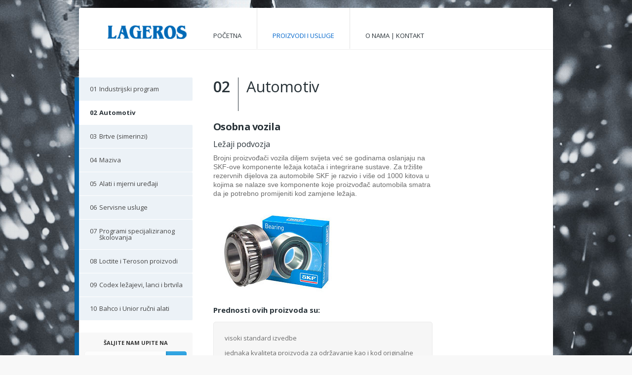

--- FILE ---
content_type: text/html
request_url: http://lageros.hr/automotiv.html
body_size: 6634
content:
<!DOCTYPE HTML>
<html>
<head>
<meta http-equiv="Content-Type" content="text/html; charset=utf-8" />
<meta name="description" content="Lageros je ovlašteni distributer SKF grupe, jednog od vodećih svjetskih proizvođača i dobavljača rješenja i servisnih aktivnosti vezanih za kotrljajuće ležaje, brtve, mehatroniku i poslove vezane za sustave podmazivanja.
Ponudom smo usmjereni na industriju i automotiv program, s asortimanom proizvoda za održavanje pogona, strojeva i vozila." />
<meta name="keywords" content="ležaj, lager, ležaj kotača, ležaj motora, ležaj mjenjača i diferencijala, ležaj klime, kućište, brtva, simering, semering, pumpa vode, natezač remena, masti, ljuske, glavčina, remenje, galovi lanci, spojke, križ kardana, ljepila, brtvila, alat, SKF, Loctite, Teroson, Bahco, Unior" />
<meta name="author" content="Boris Belonjek - www.junglefx.com" />
<title>Lageros - automotiv</title>
<link rel="icon" 
      type="image/png" 
      href="/images/favicon.png" />
<link href="css/style.css" rel="stylesheet" type="text/css" />
<link href='http://fonts.googleapis.com/css?family=Open+Sans:400,800italic,800,700italic,700,600italic,600,400italic,300italic,300&subset=latin,latin-ext' rel='stylesheet' type='text/css'>
<script src="scripts/mail.js" type="text/javascript"></script>
<script type="text/javascript">

  var _gaq = _gaq || [];
  _gaq.push(['_setAccount', 'UA-31383119-1']);
  _gaq.push(['_trackPageview']);

  (function() {
    var ga = document.createElement('script'); ga.type = 'text/javascript'; ga.async = true;
    ga.src = ('https:' == document.location.protocol ? 'https://ssl' : 'http://www') + '.google-analytics.com/ga.js';
    var s = document.getElementsByTagName('script')[0]; s.parentNode.insertBefore(ga, s);
  })();

</script>
</head>

<body>
<div class="wrapper">
	<div class="header">
		<a href="index.html" class="logo" title="početna stranica"><img src="images/layout/lageros_logo.png" alt="Lageros"></a>
		<div class="navigation">
			<ul>
				<li><a href="index.html">početna</a></li>
				<li><a href="proizvodi.html" class="active">proizvodi i usluge</a></li>
				<li class="last"><a href="kontakt.html">o nama | kontakt</a></li>
			</ul>
		</div>
	</div>
	<div class="content proizvodi auto">
		<div class="aside">
			<div class="navigation">
				<ul>
					<li><a href="proizvodi.html"><span>01</span> Industrijski program</a></li>
					<li><a href="automotiv.html" class="active"><span>02</span> Automotiv</a></li>
					<li><a href="brtve.html"><span>03</span> Brtve (simerinzi)</a></li>
					<li><a href="maziva.html"><span>04</span> Maziva</a></li>
					<li><a href="alati.html"><span>05</span> Alati i mjerni uređaji</a></li>
					<li><a href="servis.html"><span>06</span> Servisne usluge</a></li>
					<li><a href="skolovanje.html"><span>07</span> Programi specijaliziranog školovanja</a></li>
					<li><a href="loctite.html"><span>08</span> Loctite i Teroson proizvodi</a></li>
					<li><a href="codex.html"><span>09</span> Codex ležajevi, lanci i brtvila</a></li>
					<li><a href="bahco.html"><span>10</span> Bahco i Unior ručni alati</a></li>
				</ul>
			</div>
			<div class="contact_box">
				<h6>Šaljite nam upite na</h6>
				<span class="address">lageros_at_lageros.hr</span>
			</div>
		</div>
		<div class="article">
			<h1><strong>02</strong> Automotiv</h1>
			<div class="inner_content">
				<h2>Osobna vozila</h2>
				<h3>Ležaji podvozja</h3>
				<p>Brojni proizvođači vozila diljem svijeta već se godinama oslanjaju na SKF-ove komponente ležaja kotača i integrirane sustave. Za tržište rezervnih dijelova za automobile SKF je razvio i više od 1000 kitova u kojima se nalaze sve komponente koje proizvođač automobila smatra da je potrebno promijeniti kod zamjene ležaja.</p>
				<img src="images/layout/automotiv_lezaj_kotaca.jpg" alt="SKF ležaj kotača">
				<h4>Prednosti ovih proizvoda su:</h4>
				<ul class="box_list">
					<li>visoki standard izvedbe</li>
					<li>jednaka kvaliteta proizvoda za održavanje kao i kod originalne ugradnje</li>
					<li>usklađena kvaliteta svih elemenata u kitu, čime se sprečava prijevremeni kvar pojednih dijelova</li>
					<li>cjelovito rješenje jer je sve komponente koje je potrebno promijeniti moguće naći na jednome mjestu</li>
				</ul>
				<p>SKF je ujedno vodeći dobavljač dijelova europskih i azijskih marki automobila u Europi s ponudom proizvoda koji pokriva čak 97% automobila u Europi.</p>
				<h4>Naša ponuda ležaja podvozja uključuje:</h4>
				<ul class="box_list">
					<li>kit ležaja kotača (VKBA)</li>
					<li>kit ležaja kotača i kočioni disk (VKBD)</li>
					<li>kit CV-zgloba i zaštita (VKJA/VKJC/VKJP)</li>
					<li>kit ležaja amortizera (VKDA/VKDC)</li>
					<li>"Suspension arm" kit (VKDA)</li>
					<li>kit za popravak i zaštitu amortizera (VKDR) – NOVO!</li>
				</ul>
				<br/>
				<h3>Ležaji motora</h3>
				<p>Ponuda SKF ležaja i komponenti za motor automobila jedna je od najkompletnijih na tržištu. SKF paleta ležaja za zupčasti prijenos pokriva 95% europskih i 85% azijskih automobila u Europi.</p>
				<img src="images/layout/automotiv_motor.jpg" alt="SKF set zatezača">
				<h4>Naša ponuda ležaja motora uključuje:</h4>
				<ul class="box_list">
					<li>kit sa zupčastim remenim (VKMA/VKM)</li>
					<li>kit sa zupčastim remenom i vodenom pumpom (VKMC)</li>
					<li>kit sa staznim remenom (VKMA/VKM)</li>
					<li>stazni (kanalni) remeni (VKMV)</li>
					<li>amortizer radilice – novo!</li>
					<li>pumpe za vodu (VKPC)</li>
					<li>ležaji kvačila (VKC)</li>
					<li>ležaji alternatora</li>
					<li>ležaji kompresora klime</li>
				</ul>
				<h3>Ležaji mjenjača i diferencijala</h3>
				<h3>Križevi kardana</h3>
				
				<br/>
				<h2>Kamionski program</h2>
				<h3>Ležaji kotača</h3>
				<h3>Ležaji mjenjača i diferencijala</h3>
				<h3>Ležaji kompresora klime</h3>
				<h3>Križevi kardana</h3>
			</div>
		</div>
		<div class="clear"></div>
	</div> <!-- END: div.content -->
	<div class="footer">
		<div class="legal_info">
			<ul>	
				<li class="first">
				© 1992 - 2012 Lageros d.o.o.<br/>
				<span>A.K.Miošića 52, 10410 VELIKA GORICA, CROATIA, MB: 0145548</span>
				</li>
				<li class="second"><a href="http://www.junglefx.com" target="_blank" title="junglefx.com - interactive media design" class="design_by">site by</a></li>
			</ul>
			<div class="clear"></div>
		</div>
	</div> <!-- END: div.footer -->
</div> <!-- END: div.wrapper -->
</body>
</html>

--- FILE ---
content_type: text/css
request_url: http://lageros.hr/css/style.css
body_size: 10494
content:
@charset "utf-8";
/*
CSS document for www.lageros.hr
author:
Boris Belonjek
www.junglefx.com 
*/

/*
Eric Meyer CSS Reset Reloaded
http://meyerweb.com/eric/thoughts/2007/05/01/reset-reloaded/
*/

html, body, div, span, applet, object, iframe,
h1, h2, h3, h4, h5, h6, p, blockquote, pre,
a, abbr, acronym, address, big, cite, code,
del, dfn, em, font, img, ins, kbd, q, s, samp,
small, strike, strong, sub, sup, tt, var,
dl, dt, dd, ol, ul, li,
fieldset, form, label, legend,
table, caption, tbody, tfoot, thead, tr, th, td {
	margin: 0;
	padding: 0;
	border: 0;
	outline: 0;
	font-weight: inherit;
	font-style: inherit;
	font-size: 100%;
	font-family: inherit;
	vertical-align: baseline;
}
/* remember to define focus styles! */
:focus {
	outline: 0;
}
body {
	line-height: 1;
	color: black;
	background: white;
}
ol, ul {
	list-style: none;
}
/* tables still need 'cellspacing="0"' in the markup */
table {
	border-collapse: separate;
	border-spacing: 0;
}
caption, th, td {
	text-align: left;
	font-weight: normal;
}
blockquote:before, blockquote:after,
q:before, q:after {
	content: "";
}
blockquote, q {
	quotes: "" "";
}


/* custom styles */
body {
	font-size:12px;
	font-family: 'Open Sans', Arial, Helvetica, sans-serif;
	background-color:#f8f8f8;
	background-image:url(../images/layout/bg.jpg);
	background-position:top center;
	background-repeat:no-repeat;
	background-attachment:fixed;
	}
	
h1 {
	font-size:31px;
	line-height:36px;
	color:#293339;
	font-family: 'Open Sans', sans-serif;
	letter-spacing:-0.8px;
	margin:0 0 52px 0;
	}
	
h1 strong {
	font-weight:600;
	}
	
h2 {
	color:#293339;
	font-size:20px;
	margin:14px 0;
	letter-spacing:-0.7px;
	line-height:24px;
	font-weight:bold;
	}
	
h3 {
	color:#293339;
	font-family: 'Open Sans', Arial, sans-serif;
	font-size:16px;
	line-height:18px;
	margin:10px 0;
	}
	
h3 small {
	display:block;
	font-weight:normal;
	color:#6A6A6A;
	font-size:13px;
	line-height:19px;
	}
	
h4 {
	font-size:15px;
	font-family: 'Open Sans', Arial, sans-serif;
	font-weight:bold;
	color:#293339;
	line-height:17px;
	margin-bottom:15px;
	margin-top:22px;
	}
	
h5 {
	margin:0 20px 20px 20px;
	font-weight:normal;
	font-size:13px;
	color:#777;
	}
	
p {
	font-size:14px;
	line-height:18px;
	color:#6a6a6a;
	margin-bottom:16px;
	font-family: Arial, Helvetica, sans-serif;
	}
	
ul.bullet_list {
	margin:10px 0 20px;
	}
	
ul.bullet_list li {
	margin:10px 0;
	color:#6a6a6a;
	font-size:13px;
	line-height:17px;
	background-image:url(../images/layout/bullet_list.gif);
	background-position:left center;
	background-repeat:no-repeat;
	padding-left:16px;
	}
	
ul.box_list {
	margin:10px 0 20px;
	padding:10px 22px;
	background-color:#f6f6f6;
	-webkit-border-radius: 5px;
	-moz-border-radius: 5px;
	border-radius: 5px;
	border:1px solid #eaeaea;
	}
	
	
ul.box_list li {
	margin:14px 0;
	color:#6a6a6a;
	line-height:16px;
	font-size:13px;
	}
	
strong {
	font-weight:bold;
	color:#293339;
	}

hr {
	height:6px;
	margin:0 0 32px 0;
	border:0;
	border-top:1px solid #d7d7d7;
	background-color:#f5f5f5;
	}
	
a {
	color:#0066CC;
	text-decoration:none;
	}
	
a:hover {
	text-decoration:underline;
	}
	
a.button {
	padding-left:18px;
	font-size:12px;
	line-height:45px;
	height:44px;
	width:190px;
	text-transform:uppercase;
	display:inline-block;
	color:#303030;
	display:display;
	text-decoration:none;
	background-image:url(../images/layout/button_bg.png);
	background-position:left top;
	background-repeat:repeat-x;
	font-family: 'Open Sans', Arial, sans-serif;
	font-weight:bold;
	margin:5px 0 25px;
	}
	
a.button.index_CTA {
	margin:24px 0 16px 0;
	}
	
a.button:hover {	
	background-position:left bottom;
	}
	
div.clear {
	clear:both;
	}
	
	
/* layout */
div.wrapper {
	width:960px;
	margin:16px auto;
	background-color:white;
	-webkit-border-radius: 2px;
	-moz-border-radius: 2px;
	border-radius: 2px;
	background-image:url(../images/layout/footer_bg.png);
	background-position:left bottom;
	background-repeat:repeat-x;
	-moz-background-clip: padding; -webkit-background-clip: padding-box; background-clip: padding-box;
	}
	
div.header {
	position:relative;
	border-bottom:1px solid #eee;
	height:84px;
	}
	
div.header a.logo {
	position:absolute;
	left:55px;
	top:30px;
	}
	
div.header div.navigation {
	position:absolute;
	left:241px;
	}
	
div.header div.navigation ul li {
	float:left;
	border-right:1px solid #e2e2e2;
	font-family: 'Open Sans', Arial, sans-serif;
	}
	
div.header div.navigation ul li.last {
	border:none;
	}
	
div.header div.navigation ul li a {
	display:block;
	padding:50px 31px 20px 31px;
	font-size:13px;
	color:#2a3339;
	text-transform:uppercase;
	}
	
div.header div.navigation ul li a.active {
	color:#0066CC;
	}
	
div.content {
	padding:56px 0 64px 0;
	}
	
div.content.index div.logos {
	margin:10px auto -40px;
	padding-top:20px;
	width:630px;
	border-top:1px solid #e6e6e6;
	}
	
div.content.index div.intro  {
	width:620px;
	margin:10px auto;
	}
	
div.content.index div.intro  h1 {
	margin-bottom:30px;
	}
	
div.content.index div.intro  h2 {
	margin:30px 0 0 0;
	}
	
div.content.index div.intro  a.more_about {
	padding:10px 0;
	font-size:12px;
	display:inline-block;
	}
	
div.content.index div.aside {
	width:280px;
	margin:20px 0 30px 0;
	}
	
div.content.index div.aside h2 {
	margin-bottom:25px;
	}
	
div.left {
	float:left;
	}
	
div.right {
	float:right;
	}
	
div.CTA {
	text-align:center;
	padding:10px 0;
	}
	
/* proizvodi */
div.content.proizvodi.industrija {
	background-image:url(../images/layout/content_bg_industrija.jpg);
	background-position:right 50px;
	background-repeat:no-repeat;
	}

div.content.proizvodi.alati {
	background-image:url(../images/layout/content_bg_alati.jpg);
	background-position:right 155px;
	background-repeat:no-repeat;
	}
	
div.content.proizvodi.maziva {
	background-image:url(../images/layout/content_bg_maziva.jpg);
	background-position:right 97px;
	background-repeat:no-repeat;
	}
	
div.content.proizvodi h1 {
	margin-top:0;
	}
	
div.content.proizvodi h1 strong {
	border-right:1px solid #293339;
	margin-right:16px;
	padding:0 16px 32px 0;
	color:#293339;
	float:left;
	}
	
div.content.proizvodi div.aside {
	float:left;
	width:240px;
	}
	
div.content.proizvodi div.article {
	float:left;
	width:444px;
	margin-left:32px;
	}

div.content.proizvodi div.aside div.navigation {
	border-left:9px solid #0865a7;
	margin-left:-9px;
	}

div.content.proizvodi div.aside div.contact_box {
	margin:25px 10px 25px -9px;
	border-left:9px solid #0865a7;
	padding:8px 11px;
	border-radius:4px;
	-moz-border-radius:4px;
	-webkit-border-radius:4px;
	background-color:#f8f8f8;
	}
	
div.content.proizvodi div.aside h6 {
	font-size:11px;
	font-weight:bold;
	text-align:center;
	color:#303030;
	text-shadow:1px 1px 1px #fff;
	text-transform:uppercase;
	display:block;
	padding:7px 0 11px 0;
	}
	
div.content.proizvodi div.aside span.address a {
	font-size:11px;
	font-weight:bold;
	color:#303030;
	text-transform:uppercase;
	text-decoration:none;
	display:block;
	padding:0 19px;
	height:44px;
	line-height:45px;
	background-color:white;
	border-radius:4px;
	-moz-border-radius:4px;
	-webkit-border-radius:4px;
	background-image:url("../images/layout/button_contact_bg.png");
	background-position:left top;
	background-repeat:no-repeat;
	}
	
div.content.proizvodi div.aside span.address a:hover {
	background-position:left bottom;
	}
	
div.content.proizvodi div.aside li a {
	background-color:#ecf2f7;
	padding:17px 6px 17px 0;
	width:200px;
	display:block;
	margin-bottom:1px;
	text-decoration:none;
	color:#444;
	font-size:13px;
	-webkit-border-top-right-radius: 2px;
	-webkit-border-bottom-right-radius: 2px;
	-moz-border-radius-topright: 2px;
	-moz-border-radius-bottomright: 2px;
	border-top-right-radius: 2px;
	border-bottom-right-radius: 2px;

	-webkit-transition: all 0.2s ease-in-out; 
	-moz-transition: all 0.2s ease-in-out; 
	-ms-transition: all 0.2s ease-in-out; 
	-o-transition: all 0.2s ease-in-out; 
	transition: all 0.2s ease-in-out;
	
	padding:17px 10px 17px 0;
	width:220px;
	}
	
div.content.proizvodi div.aside li a span {
	padding:0 0 0 22px;
	width:19px;
	height:25px;
	float:left;
	display:block;
	}
	
div.content.proizvodi div.aside li a:hover  {
	background-color:#fff;
	color:#2a3339;
	}

div.content.proizvodi div.aside li a.active {	
	background-color:#fff;
	color:#2a3339;
	border-left:9px solid #0066CC;
	margin-left:-9px;
	font-weight:bold;
	}
	
div.ui-accordion a {
	display:block;
	font-size:12px;
	padding:8px 0;
	cursor:pointer;
	text-decoration:underline;
	-webkit-transition: all 0.2s ease-in-out; 
	-moz-transition: all 0.2s ease-in-out; 
	-ms-transition: all 0.2s ease-in-out; 
	-o-transition: all 0.2s ease-in-out; 
	transition: all 0.2s ease-in-out;
	}
	
div.ui-accordion a:hover {
	text-decoration:none;
	}
	
div.ui-accordion a.selected {
	color:#293339;
	font-size:22px;
	font-family: 'Open Sans', Arial, sans-serif;
	font-weight:100;
	margin:24px 0 16px 0;
	padding:0;
	letter-spacing:-0.7px;
	text-decoration:none;
	display:none;
	}
	
div.ui-accordion h2 {
	margin:24px 0 16px 0;
	}

div.content.contact div.aside {
	float:right;
	width:290px;
	margin:68px 23px 0 0;
	}
	
div.content.contact div.aside p {
	font-size:12px;
	}
	
div.content.contact div.article {
	float:left;
	width:510px;
	margin-left:58px;
	}
	
div.content.contact div.article p small {
	font-size:11px;
	line-height:12px;
	}

	

/* footer */	
div.footer {
	}
	
div.footer div.legal_info {
	font-size:10px;
	color:#999;
	padding:24px 0;
	border-top:1px solid #d7d7d7;
	}
	
div.footer div.legal_info li.first {
	margin-left:272px;
	float:left;
	}
	
div.footer div.legal_info li.first span {
	margin:4px 0 4px 16px;
	display:block;
	}
	
div.footer div.legal_info li.second {
	float:right;
	margin-right:40px;
	margin-top:9px;
	}

div.footer a.design_by {
	color:#999;
	font-size:10px;
	text-decoration:none;
	background-image:url(../images/layout/jfx.png);
	background-position:right center;
	background-repeat:no-repeat;
	padding:14px 50px 14px 0;
	}

--- FILE ---
content_type: application/javascript
request_url: http://lageros.hr/scripts/mail.js
body_size: 470
content:
// JavaScript Document

var Convert = {
	initialize: function() {
		var spans = document.getElementsByTagName("span");
		for (var i = 0; i < spans.length; i++) {
			if(spans[i].getAttribute("class") == "address") {
				string = spans[i].childNodes[0].nodeValue;
				email = string.split("_")[0] + "@" + string.split("_")[2];
				spans[i].innerHTML = '<a href="mailto:' + email + '">' + email + '</a>';
				}
			}
		}
	}
window.onload = Convert.initialize; 